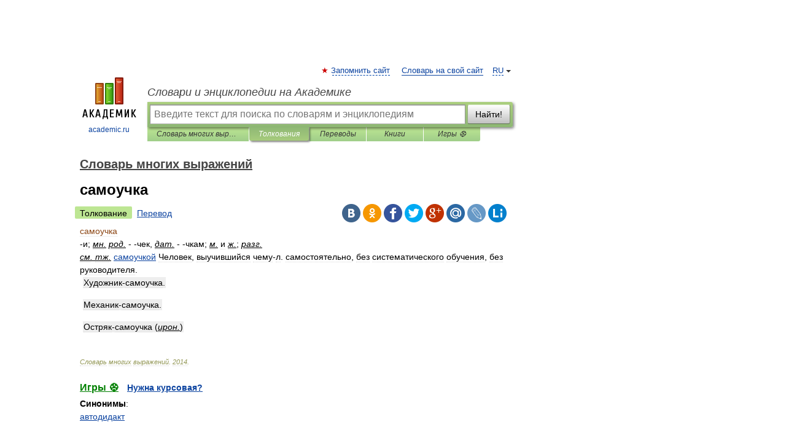

--- FILE ---
content_type: application/javascript; charset=utf-8
request_url: https://fundingchoicesmessages.google.com/f/AGSKWxVOjTwuZnBDEobHMaNAbBOvaQZd0iax3Q5lJh2zTh1VOr7gvzamSpqDLtkNOL8thGCDC-l8C19g4aD7QJlGRYMSWAWX86KudfcB9HAw74wXr2r_xcWJWyp-pnn1SxI1JLHkub2ArdzLtcd7_kX8A6nVGrxgQDF8ualfRhweBnZ55dABHVUOvUlc4Mcn/_/newad2?/gafsads?/left-ads./googleadsafs_/ForumViewTopicContentAD.
body_size: -1289
content:
window['df9a817f-b541-4faf-89bb-9f9288599606'] = true;